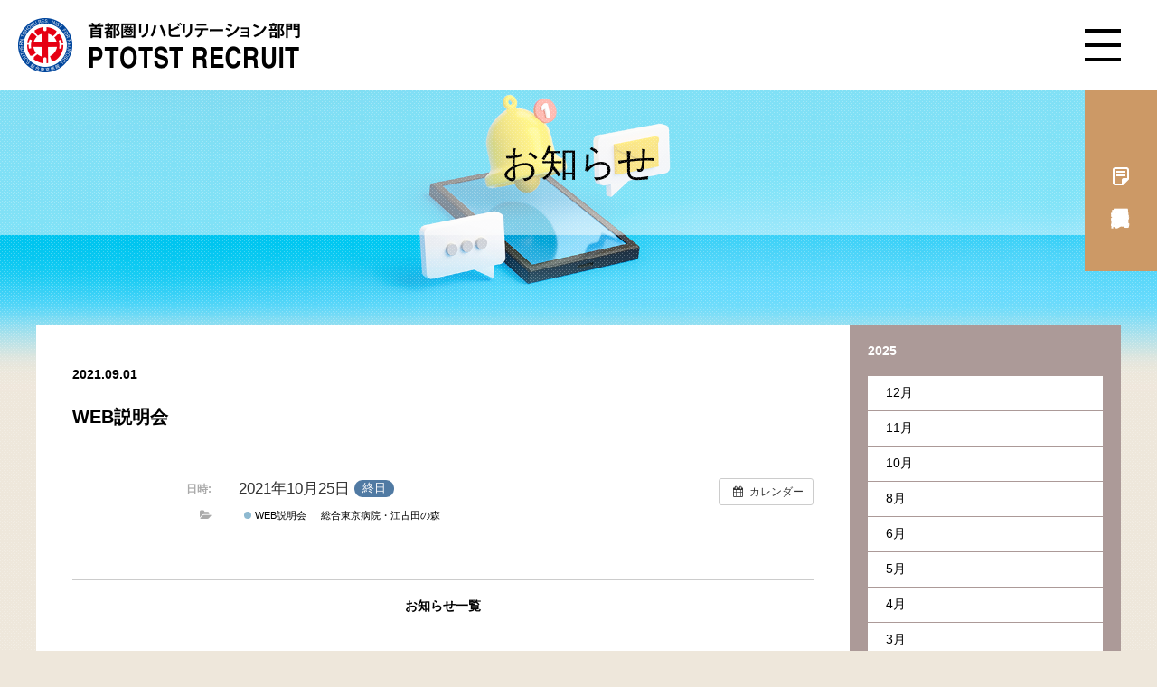

--- FILE ---
content_type: text/html; charset=UTF-8
request_url: https://ptotst-tokyo.jp/blog/%E3%82%A4%E3%83%99%E3%83%B3%E3%83%88/web%E8%AA%AC%E6%98%8E%E4%BC%9A-24/
body_size: 9098
content:
<!doctype html>
<html lang="ja">
<head>
<!-- Google tag (gtag.js) -->
<script async src="https://www.googletagmanager.com/gtag/js?id=G-0K3SB5617Z"></script>
<script>
  window.dataLayer = window.dataLayer || [];
  function gtag(){dataLayer.push(arguments);}
  gtag('js', new Date());

  gtag('config', 'G-0K3SB5617Z');
</script>

<title>WEB説明会 &#8211; 南東北グループ 首都圏 リハビリテーション職員採用</title>
<meta name='robots' content='max-image-preview:large' />
	<style>img:is([sizes="auto" i], [sizes^="auto," i]) { contain-intrinsic-size: 3000px 1500px }</style>
	<link rel="alternate" type="application/rss+xml" title="南東北グループ 首都圏 リハビリテーション職員採用 &raquo; WEB説明会 のコメントのフィード" href="https://ptotst-tokyo.jp/blog/イベント/web%e8%aa%ac%e6%98%8e%e4%bc%9a-24/feed/" />
<script type="text/javascript">
/* <![CDATA[ */
window._wpemojiSettings = {"baseUrl":"https:\/\/s.w.org\/images\/core\/emoji\/15.0.3\/72x72\/","ext":".png","svgUrl":"https:\/\/s.w.org\/images\/core\/emoji\/15.0.3\/svg\/","svgExt":".svg","source":{"concatemoji":"https:\/\/ptotst-tokyo.jp\/wp\/wp-includes\/js\/wp-emoji-release.min.js?ver=6.7.4"}};
/*! This file is auto-generated */
!function(i,n){var o,s,e;function c(e){try{var t={supportTests:e,timestamp:(new Date).valueOf()};sessionStorage.setItem(o,JSON.stringify(t))}catch(e){}}function p(e,t,n){e.clearRect(0,0,e.canvas.width,e.canvas.height),e.fillText(t,0,0);var t=new Uint32Array(e.getImageData(0,0,e.canvas.width,e.canvas.height).data),r=(e.clearRect(0,0,e.canvas.width,e.canvas.height),e.fillText(n,0,0),new Uint32Array(e.getImageData(0,0,e.canvas.width,e.canvas.height).data));return t.every(function(e,t){return e===r[t]})}function u(e,t,n){switch(t){case"flag":return n(e,"\ud83c\udff3\ufe0f\u200d\u26a7\ufe0f","\ud83c\udff3\ufe0f\u200b\u26a7\ufe0f")?!1:!n(e,"\ud83c\uddfa\ud83c\uddf3","\ud83c\uddfa\u200b\ud83c\uddf3")&&!n(e,"\ud83c\udff4\udb40\udc67\udb40\udc62\udb40\udc65\udb40\udc6e\udb40\udc67\udb40\udc7f","\ud83c\udff4\u200b\udb40\udc67\u200b\udb40\udc62\u200b\udb40\udc65\u200b\udb40\udc6e\u200b\udb40\udc67\u200b\udb40\udc7f");case"emoji":return!n(e,"\ud83d\udc26\u200d\u2b1b","\ud83d\udc26\u200b\u2b1b")}return!1}function f(e,t,n){var r="undefined"!=typeof WorkerGlobalScope&&self instanceof WorkerGlobalScope?new OffscreenCanvas(300,150):i.createElement("canvas"),a=r.getContext("2d",{willReadFrequently:!0}),o=(a.textBaseline="top",a.font="600 32px Arial",{});return e.forEach(function(e){o[e]=t(a,e,n)}),o}function t(e){var t=i.createElement("script");t.src=e,t.defer=!0,i.head.appendChild(t)}"undefined"!=typeof Promise&&(o="wpEmojiSettingsSupports",s=["flag","emoji"],n.supports={everything:!0,everythingExceptFlag:!0},e=new Promise(function(e){i.addEventListener("DOMContentLoaded",e,{once:!0})}),new Promise(function(t){var n=function(){try{var e=JSON.parse(sessionStorage.getItem(o));if("object"==typeof e&&"number"==typeof e.timestamp&&(new Date).valueOf()<e.timestamp+604800&&"object"==typeof e.supportTests)return e.supportTests}catch(e){}return null}();if(!n){if("undefined"!=typeof Worker&&"undefined"!=typeof OffscreenCanvas&&"undefined"!=typeof URL&&URL.createObjectURL&&"undefined"!=typeof Blob)try{var e="postMessage("+f.toString()+"("+[JSON.stringify(s),u.toString(),p.toString()].join(",")+"));",r=new Blob([e],{type:"text/javascript"}),a=new Worker(URL.createObjectURL(r),{name:"wpTestEmojiSupports"});return void(a.onmessage=function(e){c(n=e.data),a.terminate(),t(n)})}catch(e){}c(n=f(s,u,p))}t(n)}).then(function(e){for(var t in e)n.supports[t]=e[t],n.supports.everything=n.supports.everything&&n.supports[t],"flag"!==t&&(n.supports.everythingExceptFlag=n.supports.everythingExceptFlag&&n.supports[t]);n.supports.everythingExceptFlag=n.supports.everythingExceptFlag&&!n.supports.flag,n.DOMReady=!1,n.readyCallback=function(){n.DOMReady=!0}}).then(function(){return e}).then(function(){var e;n.supports.everything||(n.readyCallback(),(e=n.source||{}).concatemoji?t(e.concatemoji):e.wpemoji&&e.twemoji&&(t(e.twemoji),t(e.wpemoji)))}))}((window,document),window._wpemojiSettings);
/* ]]> */
</script>
<link rel='stylesheet' id='ai1ec_style-css' href='//ptotst-tokyo.jp/wp/wp-content/plugins/all-in-one-event-calendar/cache/3721853c_ai1ec_parsed_css.css?ver=3.0.0' type='text/css' media='all' />
<style id='wp-emoji-styles-inline-css' type='text/css'>

	img.wp-smiley, img.emoji {
		display: inline !important;
		border: none !important;
		box-shadow: none !important;
		height: 1em !important;
		width: 1em !important;
		margin: 0 0.07em !important;
		vertical-align: -0.1em !important;
		background: none !important;
		padding: 0 !important;
	}
</style>
<link rel='stylesheet' id='wp-block-library-css' href='https://ptotst-tokyo.jp/wp/wp-includes/css/dist/block-library/style.min.css?ver=6.7.4' type='text/css' media='all' />
<style id='classic-theme-styles-inline-css' type='text/css'>
/*! This file is auto-generated */
.wp-block-button__link{color:#fff;background-color:#32373c;border-radius:9999px;box-shadow:none;text-decoration:none;padding:calc(.667em + 2px) calc(1.333em + 2px);font-size:1.125em}.wp-block-file__button{background:#32373c;color:#fff;text-decoration:none}
</style>
<style id='global-styles-inline-css' type='text/css'>
:root{--wp--preset--aspect-ratio--square: 1;--wp--preset--aspect-ratio--4-3: 4/3;--wp--preset--aspect-ratio--3-4: 3/4;--wp--preset--aspect-ratio--3-2: 3/2;--wp--preset--aspect-ratio--2-3: 2/3;--wp--preset--aspect-ratio--16-9: 16/9;--wp--preset--aspect-ratio--9-16: 9/16;--wp--preset--color--black: #000000;--wp--preset--color--cyan-bluish-gray: #abb8c3;--wp--preset--color--white: #ffffff;--wp--preset--color--pale-pink: #f78da7;--wp--preset--color--vivid-red: #cf2e2e;--wp--preset--color--luminous-vivid-orange: #ff6900;--wp--preset--color--luminous-vivid-amber: #fcb900;--wp--preset--color--light-green-cyan: #7bdcb5;--wp--preset--color--vivid-green-cyan: #00d084;--wp--preset--color--pale-cyan-blue: #8ed1fc;--wp--preset--color--vivid-cyan-blue: #0693e3;--wp--preset--color--vivid-purple: #9b51e0;--wp--preset--gradient--vivid-cyan-blue-to-vivid-purple: linear-gradient(135deg,rgba(6,147,227,1) 0%,rgb(155,81,224) 100%);--wp--preset--gradient--light-green-cyan-to-vivid-green-cyan: linear-gradient(135deg,rgb(122,220,180) 0%,rgb(0,208,130) 100%);--wp--preset--gradient--luminous-vivid-amber-to-luminous-vivid-orange: linear-gradient(135deg,rgba(252,185,0,1) 0%,rgba(255,105,0,1) 100%);--wp--preset--gradient--luminous-vivid-orange-to-vivid-red: linear-gradient(135deg,rgba(255,105,0,1) 0%,rgb(207,46,46) 100%);--wp--preset--gradient--very-light-gray-to-cyan-bluish-gray: linear-gradient(135deg,rgb(238,238,238) 0%,rgb(169,184,195) 100%);--wp--preset--gradient--cool-to-warm-spectrum: linear-gradient(135deg,rgb(74,234,220) 0%,rgb(151,120,209) 20%,rgb(207,42,186) 40%,rgb(238,44,130) 60%,rgb(251,105,98) 80%,rgb(254,248,76) 100%);--wp--preset--gradient--blush-light-purple: linear-gradient(135deg,rgb(255,206,236) 0%,rgb(152,150,240) 100%);--wp--preset--gradient--blush-bordeaux: linear-gradient(135deg,rgb(254,205,165) 0%,rgb(254,45,45) 50%,rgb(107,0,62) 100%);--wp--preset--gradient--luminous-dusk: linear-gradient(135deg,rgb(255,203,112) 0%,rgb(199,81,192) 50%,rgb(65,88,208) 100%);--wp--preset--gradient--pale-ocean: linear-gradient(135deg,rgb(255,245,203) 0%,rgb(182,227,212) 50%,rgb(51,167,181) 100%);--wp--preset--gradient--electric-grass: linear-gradient(135deg,rgb(202,248,128) 0%,rgb(113,206,126) 100%);--wp--preset--gradient--midnight: linear-gradient(135deg,rgb(2,3,129) 0%,rgb(40,116,252) 100%);--wp--preset--font-size--small: 13px;--wp--preset--font-size--medium: 20px;--wp--preset--font-size--large: 36px;--wp--preset--font-size--x-large: 42px;--wp--preset--spacing--20: 0.44rem;--wp--preset--spacing--30: 0.67rem;--wp--preset--spacing--40: 1rem;--wp--preset--spacing--50: 1.5rem;--wp--preset--spacing--60: 2.25rem;--wp--preset--spacing--70: 3.38rem;--wp--preset--spacing--80: 5.06rem;--wp--preset--shadow--natural: 6px 6px 9px rgba(0, 0, 0, 0.2);--wp--preset--shadow--deep: 12px 12px 50px rgba(0, 0, 0, 0.4);--wp--preset--shadow--sharp: 6px 6px 0px rgba(0, 0, 0, 0.2);--wp--preset--shadow--outlined: 6px 6px 0px -3px rgba(255, 255, 255, 1), 6px 6px rgba(0, 0, 0, 1);--wp--preset--shadow--crisp: 6px 6px 0px rgba(0, 0, 0, 1);}:where(.is-layout-flex){gap: 0.5em;}:where(.is-layout-grid){gap: 0.5em;}body .is-layout-flex{display: flex;}.is-layout-flex{flex-wrap: wrap;align-items: center;}.is-layout-flex > :is(*, div){margin: 0;}body .is-layout-grid{display: grid;}.is-layout-grid > :is(*, div){margin: 0;}:where(.wp-block-columns.is-layout-flex){gap: 2em;}:where(.wp-block-columns.is-layout-grid){gap: 2em;}:where(.wp-block-post-template.is-layout-flex){gap: 1.25em;}:where(.wp-block-post-template.is-layout-grid){gap: 1.25em;}.has-black-color{color: var(--wp--preset--color--black) !important;}.has-cyan-bluish-gray-color{color: var(--wp--preset--color--cyan-bluish-gray) !important;}.has-white-color{color: var(--wp--preset--color--white) !important;}.has-pale-pink-color{color: var(--wp--preset--color--pale-pink) !important;}.has-vivid-red-color{color: var(--wp--preset--color--vivid-red) !important;}.has-luminous-vivid-orange-color{color: var(--wp--preset--color--luminous-vivid-orange) !important;}.has-luminous-vivid-amber-color{color: var(--wp--preset--color--luminous-vivid-amber) !important;}.has-light-green-cyan-color{color: var(--wp--preset--color--light-green-cyan) !important;}.has-vivid-green-cyan-color{color: var(--wp--preset--color--vivid-green-cyan) !important;}.has-pale-cyan-blue-color{color: var(--wp--preset--color--pale-cyan-blue) !important;}.has-vivid-cyan-blue-color{color: var(--wp--preset--color--vivid-cyan-blue) !important;}.has-vivid-purple-color{color: var(--wp--preset--color--vivid-purple) !important;}.has-black-background-color{background-color: var(--wp--preset--color--black) !important;}.has-cyan-bluish-gray-background-color{background-color: var(--wp--preset--color--cyan-bluish-gray) !important;}.has-white-background-color{background-color: var(--wp--preset--color--white) !important;}.has-pale-pink-background-color{background-color: var(--wp--preset--color--pale-pink) !important;}.has-vivid-red-background-color{background-color: var(--wp--preset--color--vivid-red) !important;}.has-luminous-vivid-orange-background-color{background-color: var(--wp--preset--color--luminous-vivid-orange) !important;}.has-luminous-vivid-amber-background-color{background-color: var(--wp--preset--color--luminous-vivid-amber) !important;}.has-light-green-cyan-background-color{background-color: var(--wp--preset--color--light-green-cyan) !important;}.has-vivid-green-cyan-background-color{background-color: var(--wp--preset--color--vivid-green-cyan) !important;}.has-pale-cyan-blue-background-color{background-color: var(--wp--preset--color--pale-cyan-blue) !important;}.has-vivid-cyan-blue-background-color{background-color: var(--wp--preset--color--vivid-cyan-blue) !important;}.has-vivid-purple-background-color{background-color: var(--wp--preset--color--vivid-purple) !important;}.has-black-border-color{border-color: var(--wp--preset--color--black) !important;}.has-cyan-bluish-gray-border-color{border-color: var(--wp--preset--color--cyan-bluish-gray) !important;}.has-white-border-color{border-color: var(--wp--preset--color--white) !important;}.has-pale-pink-border-color{border-color: var(--wp--preset--color--pale-pink) !important;}.has-vivid-red-border-color{border-color: var(--wp--preset--color--vivid-red) !important;}.has-luminous-vivid-orange-border-color{border-color: var(--wp--preset--color--luminous-vivid-orange) !important;}.has-luminous-vivid-amber-border-color{border-color: var(--wp--preset--color--luminous-vivid-amber) !important;}.has-light-green-cyan-border-color{border-color: var(--wp--preset--color--light-green-cyan) !important;}.has-vivid-green-cyan-border-color{border-color: var(--wp--preset--color--vivid-green-cyan) !important;}.has-pale-cyan-blue-border-color{border-color: var(--wp--preset--color--pale-cyan-blue) !important;}.has-vivid-cyan-blue-border-color{border-color: var(--wp--preset--color--vivid-cyan-blue) !important;}.has-vivid-purple-border-color{border-color: var(--wp--preset--color--vivid-purple) !important;}.has-vivid-cyan-blue-to-vivid-purple-gradient-background{background: var(--wp--preset--gradient--vivid-cyan-blue-to-vivid-purple) !important;}.has-light-green-cyan-to-vivid-green-cyan-gradient-background{background: var(--wp--preset--gradient--light-green-cyan-to-vivid-green-cyan) !important;}.has-luminous-vivid-amber-to-luminous-vivid-orange-gradient-background{background: var(--wp--preset--gradient--luminous-vivid-amber-to-luminous-vivid-orange) !important;}.has-luminous-vivid-orange-to-vivid-red-gradient-background{background: var(--wp--preset--gradient--luminous-vivid-orange-to-vivid-red) !important;}.has-very-light-gray-to-cyan-bluish-gray-gradient-background{background: var(--wp--preset--gradient--very-light-gray-to-cyan-bluish-gray) !important;}.has-cool-to-warm-spectrum-gradient-background{background: var(--wp--preset--gradient--cool-to-warm-spectrum) !important;}.has-blush-light-purple-gradient-background{background: var(--wp--preset--gradient--blush-light-purple) !important;}.has-blush-bordeaux-gradient-background{background: var(--wp--preset--gradient--blush-bordeaux) !important;}.has-luminous-dusk-gradient-background{background: var(--wp--preset--gradient--luminous-dusk) !important;}.has-pale-ocean-gradient-background{background: var(--wp--preset--gradient--pale-ocean) !important;}.has-electric-grass-gradient-background{background: var(--wp--preset--gradient--electric-grass) !important;}.has-midnight-gradient-background{background: var(--wp--preset--gradient--midnight) !important;}.has-small-font-size{font-size: var(--wp--preset--font-size--small) !important;}.has-medium-font-size{font-size: var(--wp--preset--font-size--medium) !important;}.has-large-font-size{font-size: var(--wp--preset--font-size--large) !important;}.has-x-large-font-size{font-size: var(--wp--preset--font-size--x-large) !important;}
:where(.wp-block-post-template.is-layout-flex){gap: 1.25em;}:where(.wp-block-post-template.is-layout-grid){gap: 1.25em;}
:where(.wp-block-columns.is-layout-flex){gap: 2em;}:where(.wp-block-columns.is-layout-grid){gap: 2em;}
:root :where(.wp-block-pullquote){font-size: 1.5em;line-height: 1.6;}
</style>
<link rel='stylesheet' id='wp-pagenavi-css' href='https://ptotst-tokyo.jp/wp/wp-content/plugins/wp-pagenavi/pagenavi-css.css?ver=2.70' type='text/css' media='all' />
<script type="text/javascript" src="https://ptotst-tokyo.jp/wp/?ai1ec_render_js=event.js&amp;is_backend=false&amp;ver=3.0.0" id="ai1ec_requirejs-js"></script>
<link rel="https://api.w.org/" href="https://ptotst-tokyo.jp/wp-json/" /><link rel="EditURI" type="application/rsd+xml" title="RSD" href="https://ptotst-tokyo.jp/wp/xmlrpc.php?rsd" />
<meta name="generator" content="WordPress 6.7.4" />
<link rel="canonical" href="https://ptotst-tokyo.jp/blog/イベント/web%e8%aa%ac%e6%98%8e%e4%bc%9a-24/" />
<link rel='shortlink' href='https://ptotst-tokyo.jp/?p=477' />
<link rel="alternate" title="oEmbed (JSON)" type="application/json+oembed" href="https://ptotst-tokyo.jp/wp-json/oembed/1.0/embed?url=https%3A%2F%2Fptotst-tokyo.jp%2Fblog%2F%E3%82%A4%E3%83%99%E3%83%B3%E3%83%88%2Fweb%25e8%25aa%25ac%25e6%2598%258e%25e4%25bc%259a-24%2F" />
<link rel="alternate" title="oEmbed (XML)" type="text/xml+oembed" href="https://ptotst-tokyo.jp/wp-json/oembed/1.0/embed?url=https%3A%2F%2Fptotst-tokyo.jp%2Fblog%2F%E3%82%A4%E3%83%99%E3%83%B3%E3%83%88%2Fweb%25e8%25aa%25ac%25e6%2598%258e%25e4%25bc%259a-24%2F&#038;format=xml" />
<meta property="og:url" content="https://ptotst-tokyo.jp/blog/%E3%82%A4%E3%83%99%E3%83%B3%E3%83%88/web%E8%AA%AC%E6%98%8E%E4%BC%9A-24/" />
<meta property="og:title" content="WEB説明会 (2021-10-25)" />
<meta property="og:type" content="article" />
<meta property="og:description" content="" />
<meta property="og:image" content="" />
<meta name="twitter:card" content="summary" />
<meta name="twitter:title" content="WEB説明会 (2021-10-25)" />
<meta name="twitter:description" content="データなし" />
<meta name="twitter:image" content="" />
<meta charset="utf-8">
<meta http-equiv="X-UA-Compatible" content="IE=edge">
<script type="text/javascript">
if ((navigator.userAgent.indexOf('iPhone') > 0) || navigator.userAgent.indexOf('iPod') > 0 || navigator.userAgent.indexOf('Android') > 0) {
        document.head.insertAdjacentHTML('beforeend','<meta name="viewport" content="width=device-width, initial-scale=1">');
    }else{
        document.head.insertAdjacentHTML('beforeend','<meta name="viewport" content="width=1024">');
    }
</script>
<meta name="format-detection" content="telephone=no">
<meta name="keywords" content="理学療法士 作業療法士 言語聴覚士 原島宏明 新百合ヶ丘総合病院 総合東京病院 江古田の森 東京リハビリテーションセンター世田谷 PT OT ST">
<meta name="description" content="南東北グループでは首都圏エリアで理学療法士・作業療法士・言語聴覚士を大規模採用中。説明会・採用試験を毎週開催しています">
<meta property="og:description" content="南東北グループでは首都圏エリアで理学療法士・作業療法士・言語聴覚士を大規模採用中。説明会・採用試験を毎週開催しています">
<meta property="og:title" content="南東北グループ 首都圏 リハビリテーション職員採用">
<meta property="og:url" content="https://ptotst-tokyo.jp">
<meta name="twitter:card" content="summary_large_image">
<meta property="og:site_name" content="南東北グループ 首都圏 リハビリテーション職員採用">
<meta property="og:image" content="http://ptotst-tokyo.jp/common/img/ogp.jpg">
<link rel="icon" type="image/gif" href="/common/img/favicon.gif">
<link rel="stylesheet" href="/common/css/common.css" type="text/css">
<link rel="stylesheet" href="/common/css/bottom.css" type="text/css">
<link rel="stylesheet" href="/common/css/single.css" type="text/css">
<link rel="stylesheet" href="https://ptotst-tokyo.jp/wp/wp-content/themes/ptotst1807/style.css" type="text/css">

<script type="text/javascript" src="/common/js/jquery-3.4.1.min.js"></script>
<script type="text/javascript" src="/common/js/common.js"></script>
<!--[if lte IE 9]>
<script type="text/javascript" src="/common/js/flexibility.js"></script>
<script type="text/javascript" src="/common/js/html5shiv-printshiv.js"></script>
<![endif]-->

</head>

<body>
<header>
<h1><a href="/">南東北グループ 首都圏 リハビリテーション職員採用</a></h1>
<div class="mainmenu_btn">
<span class="top"></span>
<span class="middle"></span>
<span class="bottom"></span>
</div>

<nav id="mainmenu">
<div class="shoulder_wrap">
<span class="menu_header">PTOTST RECRUIT</span>
</div>

<ul class="mainmenu_facility">
<li><a href="/facility/tgh.html" class="tgh">総合東京病院</a></li>
<li><a href="/facility/shinyurigaoka.html" class="shinyurigaoka">新百合ヶ丘総合病院</a></li>
<li><a href="/facility/setagaya.html" class="setagaya">東京リハビリテーションセンター世田谷</a></li>
<li><a href="/facility/egota.html" class="egota">東京総合保健福祉センター江古田の森</a></li>
</ul>

<ul class="mainmenu">
<li><a class="submenu">ごあいさつ</a>
<ul class="mainmenu_sub">
<li><a href="/message/index.html">セラピストを目指す学生の皆様へ</a></li>
<li><a href="/message/forteacher.html">就職ご担当の先生へ</a></li>
</ul></li>
<li><a class="submenu">南東北グループのご紹介</a>
<ul class="mainmenu_sub">
<li><a href="/mtg/index.html">南東北グループのご紹介トップ</a></li>
<li><a href="/mtg/about.html">理念とヒストリー</a></li>
<li><a href="/mtg/outline.html">医療・福祉事業</a></li>
<li><a href="/mtg/data.html">数字が語る南東北グループ</a></li>
</ul></li>
<li><a class="submenu">働く環境</a>
<ul class="mainmenu_sub">
<li><a href="/workingenvironment/index.html">働く環境トップ</a></li>
<li><a href="/workingenvironment/profile.html">首都圏リハビリテーション部門とは</a></li>
<li><a href="/workingenvironment/longcareer.html">多様な働き方への取り組み</a></li>
<li><a href="/workingenvironment/initialtraining.html">新人教育</a></li>
</ul>
</li>
<li><a class="submenu">仕事を知る</a>
<ul class="mainmenu_sub">
<li><a href="/senior/index.html">仕事を知るトップ</a></li>
<li><a href="/senior/st001.html">言語聴覚士編</a></li>
<li><a href="/senior/ot001.html">作業療法士編</a></li>
<li><a href="/senior/pt001.html">理学療法士編</a></li>
</ul>
</li>
<li><a class="submenu">採用説明会</a>
<ul class="mainmenu_sub">
<li><a href="/session_info/tgh/">総合東京病院</a></li>
<li><a href="/session_info/shinyurigaoka/">新百合ヶ丘総合病院</a></li>
<li><a href="/session_info/setagaya/">東京リハビリテーションセンター世田谷</a></li>
<li><a href="/session_info/egota/">東京総合保健福祉センター江古田の森</a></li>
</ul></li>
<li><a class="submenu">募集要項</a>
<ul class="mainmenu_sub">
<li><a href="/guideline/index_tgh.html">総合東京病院</a></li>
<li><a href="/guideline/index_shinyurigaoka.html">新百合ヶ丘総合病院</a></li>
<li><a href="/guideline/index_setagaya.html">東京リハビリテーションセンター世田谷</a></li>
<li><a href="/guideline/index_egota.html">東京総合保健福祉センター江古田の森</a></li>
</ul></li>
<li><a class="submenu">既卒者・経験者</a>
<ul class="mainmenu_sub">
<li><a href="/career/">求める人材像</a></li>
<li><a href="/careercase/">転職者キャリア事例</a></li>
<li><a href="/career/#index_guideline">募集要項</a></li>
</ul></li>
<li><a href="/flow/index.html">応募・選考フロー</a></li>
</ul>
<a href="/session/apply_tour.html" class="btn_session_icon">採用説明会を予約</a>
</nav>
<a href="/session/apply_tour.html" class="btn_header_session_icon">採用説明会予約</a>
</header>
<div id="news_bottom" class="contents_wrap">
<h2 class="bg_fff_50"><span class="txt_40">お知らせ</span></h2>
<div class="inner">

<div class="mgt100 clearfix">

<section id="post-477" class="bg_ffffff">
<div class="postdata_wrap">
<p class="date">2021.09.01</p>
</div>
<h3 class="txt_20">WEB説明会</h3>
<div class="post">

<div class="timely ai1ec-single-event
	ai1ec-event-id-477
	ai1ec-event-instance-id-71
		ai1ec-allday">

<a id="ai1ec-event"></a>

<div class="ai1ec-actions">
	<div class="ai1ec-btn-group-vertical ai1ec-clearfix">
		<a class="ai1ec-calendar-link ai1ec-btn ai1ec-btn-default ai1ec-btn-sm
        ai1ec-tooltip-trigger "
    href="https://ptotst-tokyo.jp/koyomi/"
    
    data-placement="left"
    title="すべてのイベントを表示">
    <i class="ai1ec-fa ai1ec-fa-calendar ai1ec-fa-fw"></i>
    <span class="ai1ec-hidden-xs">カレンダー</span>
</a>
	</div>

	<div class="ai1ec-btn-group-vertical ai1ec-clearfix">
					</div>

	</div>

			<div class="ai1ec-event-details ai1ec-clearfix">

	<div class="ai1ec-time ai1ec-row">
		<div class="ai1ec-field-label ai1ec-col-sm-3">日時:</div>
		<div class="ai1ec-field-value ai1ec-col-sm-9 dt-duration">
			2021年10月25日 <span class="ai1ec-allday-badge">終日</span>
								</div>
		<div class="ai1ec-hidden dt-start">2021-10-25T00:00:00+09:00</div>
		<div class="ai1ec-hidden dt-end">2021-10-26T00:00:00+09:00</div>
	</div>

	
	
	
	
			<div class="ai1ec-categories ai1ec-row">
			<div class="ai1ec-field-label ai1ec-col-sm-3 ai1ec-col-xs-1">
				<i class="ai1ec-fa ai1ec-fa-folder-open ai1ec-tooltip-trigger"
					title="&#x30AB;&#x30C6;&#x30B4;&#x30EA;&#x30FC;"></i>
			</div>
			<div class="ai1ec-field-value ai1ec-col-sm-9 ai1ec-col-xs-10">
				<a  class=" ai1ec-category ai1ec-term-id-6 p-category" href="https://ptotst-tokyo.jp/koyomi/cat_ids~6/"><span class="ai1ec-color-swatch ai1ec-tooltip-trigger" style="background:#72a7c4" title="WEB説明会"></span> WEB説明会</a> <a  class=" ai1ec-category ai1ec-term-id-2 p-category" href="https://ptotst-tokyo.jp/koyomi/cat_ids~2/"> 総合東京病院・江古田の森</a>
			</div>
		</div>
	
	
				
				
	</div>
			
	
</div>
<footer class="timely ai1ec-event-footer">
	</footer>


</div>
<div class="txt_aligncenter txt_bold"><a href="/news/">お知らせ一覧</a></p>

</section>


<aside>
<h2 id="news_aside_list" class="news_aside_list txt_reset">2025</h2>
<ul>
        <li>
        

<a href="https://ptotst-tokyo.jp/blog/2025/12">12月</a>

    </li>
        <li>
        

<a href="https://ptotst-tokyo.jp/blog/2025/11">11月</a>

    </li>
        <li>
        

<a href="https://ptotst-tokyo.jp/blog/2025/10">10月</a>

    </li>
        <li>
        

<a href="https://ptotst-tokyo.jp/blog/2025/08">8月</a>

    </li>
        <li>
        

<a href="https://ptotst-tokyo.jp/blog/2025/06">6月</a>

    </li>
        <li>
        

<a href="https://ptotst-tokyo.jp/blog/2025/05">5月</a>

    </li>
        <li>
        

<a href="https://ptotst-tokyo.jp/blog/2025/04">4月</a>

    </li>
        <li>
        

<a href="https://ptotst-tokyo.jp/blog/2025/03">3月</a>

    </li>
        <li>
        

<a href="https://ptotst-tokyo.jp/blog/2025/01">1月</a>

    </li>
    </ul>
<h2 id="news_aside_list" class="news_aside_list txt_reset">2024</h2>
<ul>
        <li>
        

<a href="https://ptotst-tokyo.jp/blog/2024/12">12月</a>

    </li>
        <li>
        

<a href="https://ptotst-tokyo.jp/blog/2024/10">10月</a>

    </li>
        <li>
        

<a href="https://ptotst-tokyo.jp/blog/2024/09">9月</a>

    </li>
        <li>
        

<a href="https://ptotst-tokyo.jp/blog/2024/08">8月</a>

    </li>
        <li>
        

<a href="https://ptotst-tokyo.jp/blog/2024/07">7月</a>

    </li>
        <li>
        

<a href="https://ptotst-tokyo.jp/blog/2024/06">6月</a>

    </li>
        <li>
        

<a href="https://ptotst-tokyo.jp/blog/2024/05">5月</a>

    </li>
        <li>
        

<a href="https://ptotst-tokyo.jp/blog/2024/03">3月</a>

    </li>
        <li>
        

<a href="https://ptotst-tokyo.jp/blog/2024/01">1月</a>

    </li>
    </ul>
<h2 id="news_aside_list" class="news_aside_list txt_reset">2023</h2>
<ul>
        <li>
        

<a href="https://ptotst-tokyo.jp/blog/2023/11">11月</a>

    </li>
        <li>
        

<a href="https://ptotst-tokyo.jp/blog/2023/10">10月</a>

    </li>
        <li>
        

<a href="https://ptotst-tokyo.jp/blog/2023/09">9月</a>

    </li>
        <li>
        

<a href="https://ptotst-tokyo.jp/blog/2023/08">8月</a>

    </li>
        <li>
        

<a href="https://ptotst-tokyo.jp/blog/2023/07">7月</a>

    </li>
        <li>
        

<a href="https://ptotst-tokyo.jp/blog/2023/06">6月</a>

    </li>
    </ul>
</aside>

</div>
</div><!--/inner-->
<div class="bg_dot"></div><!--/bg_dot-->
</div><!--/contents_wrap-->
<div class="wrap_session">
<!--<a href="/session_info/" class="bn_session">インターンシップ（既卒者・経験者対象）</a>-->
<a href="/session/apply_tour.html" class="bn_session">採用説明会のご予約はこちら</a>
</div>

<footer>
<div class="footer_facility_wrap">
<a href="/facility/tgh.html"><div class="mask tgh"><img src="/common/img/img_footer_facility_tgh.jpg" alt="総合東京病院"><span class="txt">総合東京病院</span></div></a>
<a href="/facility/shinyurigaoka.html"><div class="mask shinyurigaoka"><img src="/common/img/img_footer_facility_shinyurigaoka.jpg" alt="新百合ヶ丘総合病院"><span class="txt">新百合ヶ丘総合病院</span></div></a>
<a href="/facility/setagaya.html"><div class="mask setagaya"><img src="/common/img/img_footer_facility_setagaya.jpg" alt="東京リハビリテーションセンター世田谷"><span class="txt">東京リハビリテーションセンター<br class="sp">世田谷</span></div></a>
<a href="/facility/egota.html"><div class="mask egota"><img src="/common/img/img_footer_facility_egota.jpg" alt="江古田の森"><span class="txt">東京総合保健福祉センター江古田の森</span></div></a>
</div><!--/.footer_facility_wrap-->

<div class="inner">
<div class="flex justify_content_space_between">
<div class="footermenu_wrap half">
<nav id="footermenu">
<ul>
<li>ごあいさつ
<ul class="footermenu_sub">
<li><a href="/message/index.html">セラピストを目指す学生の皆様へ</a></li>
<li><a href="/message/forteacher.html">就職ご担当の先生へ</a></li>
</ul></li>
<li>南東北グループのご紹介
<ul class="footermenu_sub">
<li><a href="/mtg/index.html">南東北グループのご紹介トップ</a></li>
<li><a href="/mtg/about.html">理念とヒストリー</a></li>
<li><a href="/mtg/outline.html">医療・福祉事業</a></li>
<li><a href="/mtg/data.html">数字が語る南東北グループ</a></li>
</ul></li>
<li>働く環境
<ul class="footermenu_sub">
<li><a href="/workingenvironment/index.html">働く環境トップ</a></li>
<li><a href="/workingenvironment/profile.html">首都圏リハビリテーション部門とは</a></li>
<li><a href="/workingenvironment/longcareer.html">多様な働き方への取り組み</a></li>
<li><a href="/workingenvironment/initialtraining.html">新人教育</a></li>
</ul>
</li>
<li>仕事を知る
<ul class="footermenu_sub">
<li><a href="/senior/index.html">仕事を知るトップ</a></li>
<li><a href="/senior/st001.html">言語聴覚士編</a></li>
<li><a href="/senior/ot001.html">作業療法士編</a></li>
<li><a href="/senior/pt001.html">理学療法士編</a></li>
</ul>
</ul>

<ul>
<li>採用説明会
<ul class="footermenu_sub">
<li><a href="/session_info/tgh/">総合東京病院</a></li>
<li><a href="/session_info/shinyurigaoka/">新百合ヶ丘総合病院</a></li>
<li><a href="/session_info/setagaya/">東京リハビリテーションセンター世田谷</a></li>
<li><a href="/session_info/egota/">東京総合保健福祉センター江古田の森</a></li>
</ul></li>
<li>募集要項
<ul class="footermenu_sub">
<li><a href="/guideline/index_tgh.html">総合東京病院</a></li>
<li><a href="/guideline/index_shinyurigaoka.html">新百合ヶ丘総合病院</a></li>
<li><a href="/guideline/index_setagaya.html">東京リハビリテーションセンター世田谷</a></li>
<li><a href="/guideline/index_egota.html">東京総合保健福祉センター江古田の森</a></li>
</ul></li>
<li>既卒者・経験者
<ul class="footermenu_sub">
<li><a href="/career/">求める人材像</a></li>
<li><a href="/careercase/">転職者キャリア事例</a></li>
<li><a href="/career/#index_guideline">募集要項</a></li>
</ul>
</li>
<li><a href="/flow/index.html">応募・選考フロー</a></li>
<li><a href="/news/">お知らせ</a></li>
<li class="icon_newwin"><a href="https://www.tokyo-hospital.com/hospital/privacy" target="_blank">個人情報保護方針</a></li>
</ul>
</nav>
<ul class="sp">
<li class="icon_newwin"><a href="https://www.tokyo-hospital.com/hospital/privacy" target="_blank">個人情報保護方針</a></li>
</ul>
</div><!--/footermenu_wrap-->


<div class="footer_inquiry_wrap half">
<h2 class="txt_16">お問い合わせ</h2>
<ul>
<li class="tgh">
<div class="item_wrap">
<div class="item">
<h3 class="txt_16">総合東京病院（首都圏リハビリテーション部門採用担当）</h3>
<span class="telno">080-3386-6326</span>
</div><!--/item-->
<a href="m&#97;i&#108;t&#111;:&#116;o&#107;&#121;o-&#104;p&#46;&#114;&#101;&#104;&#97;s&#97;&#105;yo@&#109;t&#46;&#115;&#116;&#114;i&#110;&#115;&#46;o&#114;&#46;&#106;p" class="mail">mail</a>
</div><!--/item_wrap--></li>
<li class="shinyurigaoka">
<div class="item_wrap">
<div class="item">
<h3 class="txt_16">新百合ヶ丘総合病院（リハビリテーション科）</h3>
<span class="telno">044-322-8241</span>
</div><!--/item-->
<a href="m&#97;i&#108;t&#111;:s&#104;&#105;&#110;y&#117;ri_reha@&#109;&#116;&#46;&#115;&#116;ri&#110;&#115;.&#111;&#114;&#46;jp" class="mail">mail</a>
</div><!--/item_wrap--></li>
<li class="setagaya">
<div class="item_wrap">
<div class="item">
<h3 class="txt_16">東京リハビリテーションセンター世田谷<br>
（リハビリテーション部門採用担当）</h3>
<span class="telno">03-6379-0427</span>
</div><!--/item-->
<a href="m&#97;i&#108;t&#111;:&#115;e&#116;&#97;&#103;&#97;&#121;&#97;@&#109;&#116;&#46;&#115;t&#114;&#105;n&#115;&#46;&#111;r&#46;&#106;p" class="mail">mail</a>
</div><!--/item_wrap--></li>
<li class="egota">
<div class="item_wrap">
<div class="item">
<h3 class="txt_16">東京総合保健福祉センター江古田の森<br>（リハビリテーション科採用担当）</h3>
<span class="telno">03-5318-3711</span>
</div><!--/item-->
<a href="m&#97;i&#108;t&#111;:&#101;&#103;ota&#45;&#114;&#101;h&#97;@&#109;&#116;&#46;&#115;&#116;&#114;&#105;&#110;&#115;.&#111;r&#46;j&#112;" class="mail">mail</a>
</div><!--/item_wrap--></li>
<li class="represent">
<h3 class="txt_16">首都圏リハビリテーション部門代表</h3>
<span class="telno">080-3386-6326</span><br>
<a href="m&#97;i&#108;t&#111;:&#116;&#111;ky&#111;&#45;&#104;&#112;&#46;&#114;&#101;h&#97;&#115;a&#105;&#121;o&#64;&#109;t.&#115;t&#114;&#105;&#110;&#115;.&#111;r&#46;j&#112;" class="mail">&#116;&#111;ky&#111;&#45;&#104;&#112;&#46;&#114;&#101;h&#97;&#115;a&#105;&#121;o&#64;&#109;t.&#115;t&#114;&#105;&#110;&#115;.&#111;r&#46;j&#112;</a>
</li>
</ul>

</div><!--/footer_inquiry_wrap-->


</div><!--/flex-->

<div class="sns_wrap">
<a href="https://x.com/syutoken_reha" target="_blank" class="icon_x">X</a>
<a href="https://www.facebook.com/%E5%8D%97%E6%9D%B1%E5%8C%97%E3%82%B0%E3%83%AB%E3%83%BC%E3%83%97-%E9%A6%96%E9%83%BD%E5%9C%8F%E3%83%AA%E3%83%8F%E3%83%93%E3%83%AA%E3%83%86%E3%83%BC%E3%82%B7%E3%83%A7%E3%83%B3%E9%83%A8%E9%96%80-436599903478126/" target="_blank" class="icon_fb">Facebookページ</a>
<a href="https://www.instagram.com/shutoken_rehasaiyo/" target="_blank" class="icon_insta">Instagram</a>
</div><!--/sns_wrap-->

</div><!--/inner-->

<p class="copyright">Copyright &copy; 南東北グループ. All Rights Reserved.</p>
</footer>
<p id="btn_pagetop"><a href="#">PAGE TOP</a></p>



</body>

</html>



--- FILE ---
content_type: image/svg+xml
request_url: https://ptotst-tokyo.jp/common/img/icon_tel_shinyurigaoka.svg
body_size: 752
content:
<?xml version="1.0" encoding="iso-8859-1"?>
<!-- Generator: Adobe Illustrator 27.9.4, SVG Export Plug-In . SVG Version: 9.03 Build 54784)  -->
<svg version="1.1" id="&#x30EC;&#x30A4;&#x30E4;&#x30FC;_1"
	 xmlns="http://www.w3.org/2000/svg" xmlns:xlink="http://www.w3.org/1999/xlink" x="0px" y="0px" viewBox="0 0 44 44"
	 style="enable-background:new 0 0 44 44;" xml:space="preserve">
<g>
	<path style="fill:#009FD1;" d="M17.627,26.801c5.911,5.911,9.042,7.093,10.991,5.144l2.329-2.329
		c1.628-1.51,12.611,3.717,13.052,5.921c0.055,0.975-3.086,4.631-3.086,4.631c-1.725,1.725-5.127,3.254-6.743,3.793
		c-0.996,0.332-6.808-1.428-11.838-5.084c-3.162-2.298-6.282-4.905-9.294-7.916s-5.618-6.132-7.916-9.294
		C1.468,16.638-0.292,10.826,0.04,9.83c0.539-1.616,2.067-5.018,3.793-6.743c0,0,3.656-3.141,4.631-3.086
		c2.204,0.441,7.431,11.425,5.921,13.052l-2.329,2.329c-1.949,1.949-0.767,5.08,5.144,10.991L17.627,26.801z"/>
</g>
</svg>


--- FILE ---
content_type: image/svg+xml
request_url: https://ptotst-tokyo.jp/common/img/icon_mail_shinyurigaoka.svg
body_size: 548
content:
<?xml version="1.0" encoding="iso-8859-1"?>
<!-- Generator: Adobe Illustrator 27.9.4, SVG Export Plug-In . SVG Version: 9.03 Build 54784)  -->
<svg version="1.1" id="&#x30EC;&#x30A4;&#x30E4;&#x30FC;_1"
	 xmlns="http://www.w3.org/2000/svg" xmlns:xlink="http://www.w3.org/1999/xlink" x="0px" y="0px" viewBox="0 0 60 44"
	 style="enable-background:new 0 0 60 44;" xml:space="preserve">
<g>
	<path style="fill:none;stroke:#009FD1;stroke-width:4;stroke-miterlimit:10;" d="M58,40c0,1.1-0.9,2-2,2H4c-1.1,0-2-0.9-2-2V4
		c0-1.1,0.9-2,2-2h52c1.1,0,2,0.9,2,2V40z"/>
</g>
<g>
	<path style="fill:none;stroke:#009FD1;stroke-width:4;stroke-miterlimit:10;" d="M58,2L31.414,28.586
		c-0.778,0.778-2.051,0.778-2.828,0L2,2"/>
</g>
</svg>


--- FILE ---
content_type: image/svg+xml
request_url: https://ptotst-tokyo.jp/common/img/icon_tel.svg
body_size: 774
content:
<?xml version="1.0" encoding="iso-8859-1"?>
<!-- Generator: Adobe Illustrator 27.9.4, SVG Export Plug-In . SVG Version: 9.03 Build 54784)  -->
<svg version="1.1" id="&#x30EC;&#x30A4;&#x30E4;&#x30FC;_1"
	 xmlns="http://www.w3.org/2000/svg" xmlns:xlink="http://www.w3.org/1999/xlink" x="0px" y="0px" viewBox="0 0 88 88"
	 style="enable-background:new 0 0 88 88;" xml:space="preserve">
<g>
	<path style="fill:#CC9966;" d="M35.254,53.602c11.822,11.822,18.083,14.185,21.981,10.287l4.658-4.658
		c3.255-3.02,25.222,7.435,26.105,11.842c0.111,1.949-6.172,9.262-6.172,9.262c-3.45,3.45-10.254,6.508-13.486,7.585
		c-1.993,0.664-13.616-2.856-23.675-10.167c-6.323-4.596-12.565-9.809-18.587-15.832S14.843,49.657,10.247,43.334
		C2.935,33.275-0.585,21.652,0.079,19.659C1.156,16.428,4.214,9.624,7.664,6.174c0,0,7.313-6.283,9.262-6.172
		c4.408,0.883,14.862,22.85,11.842,26.105l-4.658,4.658c-3.898,3.898-1.535,10.159,10.287,21.981L35.254,53.602z"/>
</g>
</svg>


--- FILE ---
content_type: image/svg+xml
request_url: https://ptotst-tokyo.jp/common/img/icon_mail_setagaya.svg
body_size: 548
content:
<?xml version="1.0" encoding="iso-8859-1"?>
<!-- Generator: Adobe Illustrator 27.9.4, SVG Export Plug-In . SVG Version: 9.03 Build 54784)  -->
<svg version="1.1" id="&#x30EC;&#x30A4;&#x30E4;&#x30FC;_1"
	 xmlns="http://www.w3.org/2000/svg" xmlns:xlink="http://www.w3.org/1999/xlink" x="0px" y="0px" viewBox="0 0 60 44"
	 style="enable-background:new 0 0 60 44;" xml:space="preserve">
<g>
	<path style="fill:none;stroke:#EE7422;stroke-width:4;stroke-miterlimit:10;" d="M58,40c0,1.1-0.9,2-2,2H4c-1.1,0-2-0.9-2-2V4
		c0-1.1,0.9-2,2-2h52c1.1,0,2,0.9,2,2V40z"/>
</g>
<g>
	<path style="fill:none;stroke:#EE7422;stroke-width:4;stroke-miterlimit:10;" d="M58,2L31.414,28.586
		c-0.778,0.778-2.051,0.778-2.828,0L2,2"/>
</g>
</svg>


--- FILE ---
content_type: image/svg+xml
request_url: https://ptotst-tokyo.jp/common/img/icon_mail.svg
body_size: 548
content:
<?xml version="1.0" encoding="iso-8859-1"?>
<!-- Generator: Adobe Illustrator 27.9.4, SVG Export Plug-In . SVG Version: 9.03 Build 54784)  -->
<svg version="1.1" id="&#x30EC;&#x30A4;&#x30E4;&#x30FC;_1"
	 xmlns="http://www.w3.org/2000/svg" xmlns:xlink="http://www.w3.org/1999/xlink" x="0px" y="0px" viewBox="0 0 60 44"
	 style="enable-background:new 0 0 60 44;" xml:space="preserve">
<g>
	<path style="fill:none;stroke:#CC9966;stroke-width:4;stroke-miterlimit:10;" d="M58,40c0,1.1-0.9,2-2,2H4c-1.1,0-2-0.9-2-2V4
		c0-1.1,0.9-2,2-2h52c1.1,0,2,0.9,2,2V40z"/>
</g>
<g>
	<path style="fill:none;stroke:#CC9966;stroke-width:4;stroke-miterlimit:10;" d="M58,2L31.414,28.586
		c-0.778,0.778-2.051,0.778-2.828,0L2,2"/>
</g>
</svg>
